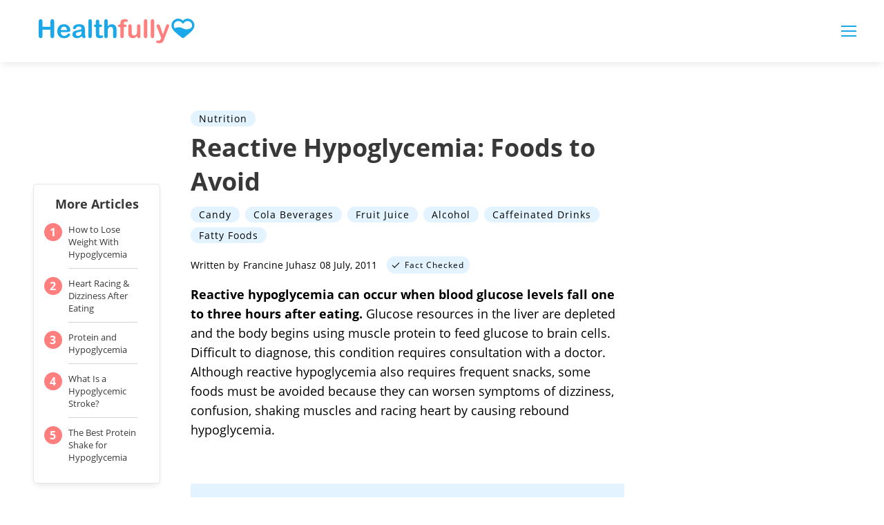

--- FILE ---
content_type: text/html; charset=utf-8
request_url: https://www.google.com/recaptcha/api2/aframe
body_size: 267
content:
<!DOCTYPE HTML><html><head><meta http-equiv="content-type" content="text/html; charset=UTF-8"></head><body><script nonce="bOJB5EyBWmEq_x0iTI9How">/** Anti-fraud and anti-abuse applications only. See google.com/recaptcha */ try{var clients={'sodar':'https://pagead2.googlesyndication.com/pagead/sodar?'};window.addEventListener("message",function(a){try{if(a.source===window.parent){var b=JSON.parse(a.data);var c=clients[b['id']];if(c){var d=document.createElement('img');d.src=c+b['params']+'&rc='+(localStorage.getItem("rc::a")?sessionStorage.getItem("rc::b"):"");window.document.body.appendChild(d);sessionStorage.setItem("rc::e",parseInt(sessionStorage.getItem("rc::e")||0)+1);localStorage.setItem("rc::h",'1769030801835');}}}catch(b){}});window.parent.postMessage("_grecaptcha_ready", "*");}catch(b){}</script></body></html>

--- FILE ---
content_type: application/javascript
request_url: https://ml314.com/utsync.ashx?pub=&adv=&et=0&eid=50027&ct=js&pi=&fp=&clid=&if=0&ps=&cl=&mlt=&data=&&cp=https%3A%2F%2Fhealthfully.com%2F317541-reactive-hypoglycemia-foods-to-avoid.html&pv=1769030800120_3ixz8sazp&bl=en-us@posix&cb=4396818&return=&ht=&d=&dc=&si=1769030800120_3ixz8sazp&cid=&s=1280x720&rp=&v=2.8.0.252
body_size: 700
content:
_ml.setFPI('3658470430017060928');_ml.syncCallback({"es":true,"ds":true});_ml.processTag({ url: 'https://dpm.demdex.net/ibs:dpid=22052&dpuuid=3658470430017060928&redir=', type: 'img' });
_ml.processTag({ url: 'https://idsync.rlcdn.com/395886.gif?partner_uid=3658470430017060928', type: 'img' });
_ml.processTag({ url: 'https://match.adsrvr.org/track/cmf/generic?ttd_pid=d0tro1j&ttd_tpi=1', type: 'img' });
_ml.processTag({ url: 'https://ib.adnxs.com/getuid?https://ml314.com/csync.ashx%3Ffp=$UID%26person_id=3658470430017060928%26eid=2', type: 'img' });
